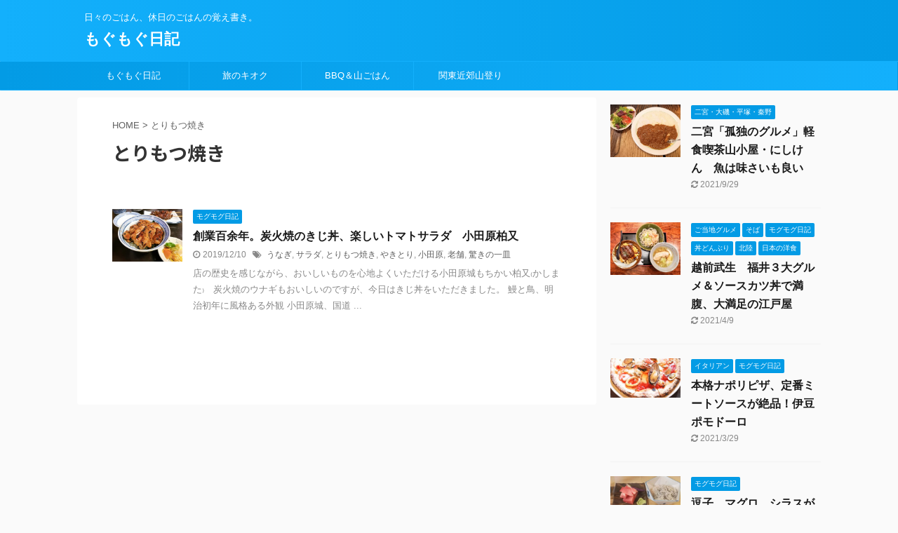

--- FILE ---
content_type: text/html; charset=UTF-8
request_url: https://tani.blue/tag/%E3%81%A8%E3%82%8A%E3%82%82%E3%81%A4%E7%84%BC%E3%81%8D/
body_size: 12710
content:
<!DOCTYPE html>
<!--[if lt IE 7]>
<html class="ie6" lang="ja"> <![endif]-->
<!--[if IE 7]>
<html class="i7" lang="ja"> <![endif]-->
<!--[if IE 8]>
<html class="ie" lang="ja"> <![endif]-->
<!--[if gt IE 8]><!-->
<html lang="ja" class="s-navi-search-overlay ">
	<!--<![endif]-->
	<head prefix="og: http://ogp.me/ns# fb: http://ogp.me/ns/fb# article: http://ogp.me/ns/article#">
		<meta charset="UTF-8" >
		<meta name="viewport" content="width=device-width,initial-scale=1.0,user-scalable=no,viewport-fit=cover">
		<meta name="format-detection" content="telephone=no" >
		<meta name="referrer" content="no-referrer-when-downgrade"/>

					<meta name="robots" content="noindex,follow">
		
		<link rel="alternate" type="application/rss+xml" title="もぐもぐ日記 RSS Feed" href="https://tani.blue/feed/" />
		<link rel="pingback" href="https://tani.blue/xmlrpc.php" >
		<!--[if lt IE 9]>
		<script src="https://tani.blue/wp-content/themes/affinger5/js/html5shiv.js"></script>
		<![endif]-->
				<meta name='robots' content='max-image-preview:large' />
		<style>img:is([sizes="auto" i], [sizes^="auto," i]) { contain-intrinsic-size: 3000px 1500px }</style>
		<title>とりもつ焼き - もぐもぐ日記</title>
<link rel='dns-prefetch' href='//ajax.googleapis.com' />
		<!-- This site uses the Google Analytics by MonsterInsights plugin v9.11.1 - Using Analytics tracking - https://www.monsterinsights.com/ -->
							<script src="//www.googletagmanager.com/gtag/js?id=G-7LPRKYPYDE"  data-cfasync="false" data-wpfc-render="false" type="text/javascript" async></script>
			<script data-cfasync="false" data-wpfc-render="false" type="text/javascript">
				var mi_version = '9.11.1';
				var mi_track_user = true;
				var mi_no_track_reason = '';
								var MonsterInsightsDefaultLocations = {"page_location":"https:\/\/tani.blue\/tag\/%E3%81%A8%E3%82%8A%E3%82%82%E3%81%A4%E7%84%BC%E3%81%8D\/"};
								if ( typeof MonsterInsightsPrivacyGuardFilter === 'function' ) {
					var MonsterInsightsLocations = (typeof MonsterInsightsExcludeQuery === 'object') ? MonsterInsightsPrivacyGuardFilter( MonsterInsightsExcludeQuery ) : MonsterInsightsPrivacyGuardFilter( MonsterInsightsDefaultLocations );
				} else {
					var MonsterInsightsLocations = (typeof MonsterInsightsExcludeQuery === 'object') ? MonsterInsightsExcludeQuery : MonsterInsightsDefaultLocations;
				}

								var disableStrs = [
										'ga-disable-G-7LPRKYPYDE',
									];

				/* Function to detect opted out users */
				function __gtagTrackerIsOptedOut() {
					for (var index = 0; index < disableStrs.length; index++) {
						if (document.cookie.indexOf(disableStrs[index] + '=true') > -1) {
							return true;
						}
					}

					return false;
				}

				/* Disable tracking if the opt-out cookie exists. */
				if (__gtagTrackerIsOptedOut()) {
					for (var index = 0; index < disableStrs.length; index++) {
						window[disableStrs[index]] = true;
					}
				}

				/* Opt-out function */
				function __gtagTrackerOptout() {
					for (var index = 0; index < disableStrs.length; index++) {
						document.cookie = disableStrs[index] + '=true; expires=Thu, 31 Dec 2099 23:59:59 UTC; path=/';
						window[disableStrs[index]] = true;
					}
				}

				if ('undefined' === typeof gaOptout) {
					function gaOptout() {
						__gtagTrackerOptout();
					}
				}
								window.dataLayer = window.dataLayer || [];

				window.MonsterInsightsDualTracker = {
					helpers: {},
					trackers: {},
				};
				if (mi_track_user) {
					function __gtagDataLayer() {
						dataLayer.push(arguments);
					}

					function __gtagTracker(type, name, parameters) {
						if (!parameters) {
							parameters = {};
						}

						if (parameters.send_to) {
							__gtagDataLayer.apply(null, arguments);
							return;
						}

						if (type === 'event') {
														parameters.send_to = monsterinsights_frontend.v4_id;
							var hookName = name;
							if (typeof parameters['event_category'] !== 'undefined') {
								hookName = parameters['event_category'] + ':' + name;
							}

							if (typeof MonsterInsightsDualTracker.trackers[hookName] !== 'undefined') {
								MonsterInsightsDualTracker.trackers[hookName](parameters);
							} else {
								__gtagDataLayer('event', name, parameters);
							}
							
						} else {
							__gtagDataLayer.apply(null, arguments);
						}
					}

					__gtagTracker('js', new Date());
					__gtagTracker('set', {
						'developer_id.dZGIzZG': true,
											});
					if ( MonsterInsightsLocations.page_location ) {
						__gtagTracker('set', MonsterInsightsLocations);
					}
										__gtagTracker('config', 'G-7LPRKYPYDE', {"forceSSL":"true","link_attribution":"true"} );
										window.gtag = __gtagTracker;										(function () {
						/* https://developers.google.com/analytics/devguides/collection/analyticsjs/ */
						/* ga and __gaTracker compatibility shim. */
						var noopfn = function () {
							return null;
						};
						var newtracker = function () {
							return new Tracker();
						};
						var Tracker = function () {
							return null;
						};
						var p = Tracker.prototype;
						p.get = noopfn;
						p.set = noopfn;
						p.send = function () {
							var args = Array.prototype.slice.call(arguments);
							args.unshift('send');
							__gaTracker.apply(null, args);
						};
						var __gaTracker = function () {
							var len = arguments.length;
							if (len === 0) {
								return;
							}
							var f = arguments[len - 1];
							if (typeof f !== 'object' || f === null || typeof f.hitCallback !== 'function') {
								if ('send' === arguments[0]) {
									var hitConverted, hitObject = false, action;
									if ('event' === arguments[1]) {
										if ('undefined' !== typeof arguments[3]) {
											hitObject = {
												'eventAction': arguments[3],
												'eventCategory': arguments[2],
												'eventLabel': arguments[4],
												'value': arguments[5] ? arguments[5] : 1,
											}
										}
									}
									if ('pageview' === arguments[1]) {
										if ('undefined' !== typeof arguments[2]) {
											hitObject = {
												'eventAction': 'page_view',
												'page_path': arguments[2],
											}
										}
									}
									if (typeof arguments[2] === 'object') {
										hitObject = arguments[2];
									}
									if (typeof arguments[5] === 'object') {
										Object.assign(hitObject, arguments[5]);
									}
									if ('undefined' !== typeof arguments[1].hitType) {
										hitObject = arguments[1];
										if ('pageview' === hitObject.hitType) {
											hitObject.eventAction = 'page_view';
										}
									}
									if (hitObject) {
										action = 'timing' === arguments[1].hitType ? 'timing_complete' : hitObject.eventAction;
										hitConverted = mapArgs(hitObject);
										__gtagTracker('event', action, hitConverted);
									}
								}
								return;
							}

							function mapArgs(args) {
								var arg, hit = {};
								var gaMap = {
									'eventCategory': 'event_category',
									'eventAction': 'event_action',
									'eventLabel': 'event_label',
									'eventValue': 'event_value',
									'nonInteraction': 'non_interaction',
									'timingCategory': 'event_category',
									'timingVar': 'name',
									'timingValue': 'value',
									'timingLabel': 'event_label',
									'page': 'page_path',
									'location': 'page_location',
									'title': 'page_title',
									'referrer' : 'page_referrer',
								};
								for (arg in args) {
																		if (!(!args.hasOwnProperty(arg) || !gaMap.hasOwnProperty(arg))) {
										hit[gaMap[arg]] = args[arg];
									} else {
										hit[arg] = args[arg];
									}
								}
								return hit;
							}

							try {
								f.hitCallback();
							} catch (ex) {
							}
						};
						__gaTracker.create = newtracker;
						__gaTracker.getByName = newtracker;
						__gaTracker.getAll = function () {
							return [];
						};
						__gaTracker.remove = noopfn;
						__gaTracker.loaded = true;
						window['__gaTracker'] = __gaTracker;
					})();
									} else {
										console.log("");
					(function () {
						function __gtagTracker() {
							return null;
						}

						window['__gtagTracker'] = __gtagTracker;
						window['gtag'] = __gtagTracker;
					})();
									}
			</script>
							<!-- / Google Analytics by MonsterInsights -->
		<script type="text/javascript">
/* <![CDATA[ */
window._wpemojiSettings = {"baseUrl":"https:\/\/s.w.org\/images\/core\/emoji\/14.0.0\/72x72\/","ext":".png","svgUrl":"https:\/\/s.w.org\/images\/core\/emoji\/14.0.0\/svg\/","svgExt":".svg","source":{"concatemoji":"https:\/\/tani.blue\/wp-includes\/js\/wp-emoji-release.min.js?ver=6.4.2"}};
/*! This file is auto-generated */
!function(i,n){var o,s,e;function c(e){try{var t={supportTests:e,timestamp:(new Date).valueOf()};sessionStorage.setItem(o,JSON.stringify(t))}catch(e){}}function p(e,t,n){e.clearRect(0,0,e.canvas.width,e.canvas.height),e.fillText(t,0,0);var t=new Uint32Array(e.getImageData(0,0,e.canvas.width,e.canvas.height).data),r=(e.clearRect(0,0,e.canvas.width,e.canvas.height),e.fillText(n,0,0),new Uint32Array(e.getImageData(0,0,e.canvas.width,e.canvas.height).data));return t.every(function(e,t){return e===r[t]})}function u(e,t,n){switch(t){case"flag":return n(e,"\ud83c\udff3\ufe0f\u200d\u26a7\ufe0f","\ud83c\udff3\ufe0f\u200b\u26a7\ufe0f")?!1:!n(e,"\ud83c\uddfa\ud83c\uddf3","\ud83c\uddfa\u200b\ud83c\uddf3")&&!n(e,"\ud83c\udff4\udb40\udc67\udb40\udc62\udb40\udc65\udb40\udc6e\udb40\udc67\udb40\udc7f","\ud83c\udff4\u200b\udb40\udc67\u200b\udb40\udc62\u200b\udb40\udc65\u200b\udb40\udc6e\u200b\udb40\udc67\u200b\udb40\udc7f");case"emoji":return!n(e,"\ud83e\udef1\ud83c\udffb\u200d\ud83e\udef2\ud83c\udfff","\ud83e\udef1\ud83c\udffb\u200b\ud83e\udef2\ud83c\udfff")}return!1}function f(e,t,n){var r="undefined"!=typeof WorkerGlobalScope&&self instanceof WorkerGlobalScope?new OffscreenCanvas(300,150):i.createElement("canvas"),a=r.getContext("2d",{willReadFrequently:!0}),o=(a.textBaseline="top",a.font="600 32px Arial",{});return e.forEach(function(e){o[e]=t(a,e,n)}),o}function t(e){var t=i.createElement("script");t.src=e,t.defer=!0,i.head.appendChild(t)}"undefined"!=typeof Promise&&(o="wpEmojiSettingsSupports",s=["flag","emoji"],n.supports={everything:!0,everythingExceptFlag:!0},e=new Promise(function(e){i.addEventListener("DOMContentLoaded",e,{once:!0})}),new Promise(function(t){var n=function(){try{var e=JSON.parse(sessionStorage.getItem(o));if("object"==typeof e&&"number"==typeof e.timestamp&&(new Date).valueOf()<e.timestamp+604800&&"object"==typeof e.supportTests)return e.supportTests}catch(e){}return null}();if(!n){if("undefined"!=typeof Worker&&"undefined"!=typeof OffscreenCanvas&&"undefined"!=typeof URL&&URL.createObjectURL&&"undefined"!=typeof Blob)try{var e="postMessage("+f.toString()+"("+[JSON.stringify(s),u.toString(),p.toString()].join(",")+"));",r=new Blob([e],{type:"text/javascript"}),a=new Worker(URL.createObjectURL(r),{name:"wpTestEmojiSupports"});return void(a.onmessage=function(e){c(n=e.data),a.terminate(),t(n)})}catch(e){}c(n=f(s,u,p))}t(n)}).then(function(e){for(var t in e)n.supports[t]=e[t],n.supports.everything=n.supports.everything&&n.supports[t],"flag"!==t&&(n.supports.everythingExceptFlag=n.supports.everythingExceptFlag&&n.supports[t]);n.supports.everythingExceptFlag=n.supports.everythingExceptFlag&&!n.supports.flag,n.DOMReady=!1,n.readyCallback=function(){n.DOMReady=!0}}).then(function(){return e}).then(function(){var e;n.supports.everything||(n.readyCallback(),(e=n.source||{}).concatemoji?t(e.concatemoji):e.wpemoji&&e.twemoji&&(t(e.twemoji),t(e.wpemoji)))}))}((window,document),window._wpemojiSettings);
/* ]]> */
</script>
<style id='wp-emoji-styles-inline-css' type='text/css'>

	img.wp-smiley, img.emoji {
		display: inline !important;
		border: none !important;
		box-shadow: none !important;
		height: 1em !important;
		width: 1em !important;
		margin: 0 0.07em !important;
		vertical-align: -0.1em !important;
		background: none !important;
		padding: 0 !important;
	}
</style>
<link rel='stylesheet' id='wp-block-library-css' href='https://tani.blue/wp-includes/css/dist/block-library/style.min.css?ver=6.4.2' type='text/css' media='all' />
<style id='rinkerg-gutenberg-rinker-style-inline-css' type='text/css'>
.wp-block-create-block-block{background-color:#21759b;color:#fff;padding:2px}

</style>
<style id='classic-theme-styles-inline-css' type='text/css'>
/*! This file is auto-generated */
.wp-block-button__link{color:#fff;background-color:#32373c;border-radius:9999px;box-shadow:none;text-decoration:none;padding:calc(.667em + 2px) calc(1.333em + 2px);font-size:1.125em}.wp-block-file__button{background:#32373c;color:#fff;text-decoration:none}
</style>
<style id='global-styles-inline-css' type='text/css'>
body{--wp--preset--color--black: #000000;--wp--preset--color--cyan-bluish-gray: #abb8c3;--wp--preset--color--white: #ffffff;--wp--preset--color--pale-pink: #f78da7;--wp--preset--color--vivid-red: #cf2e2e;--wp--preset--color--luminous-vivid-orange: #ff6900;--wp--preset--color--luminous-vivid-amber: #fcb900;--wp--preset--color--light-green-cyan: #7bdcb5;--wp--preset--color--vivid-green-cyan: #00d084;--wp--preset--color--pale-cyan-blue: #8ed1fc;--wp--preset--color--vivid-cyan-blue: #0693e3;--wp--preset--color--vivid-purple: #9b51e0;--wp--preset--color--soft-red: #e6514c;--wp--preset--color--light-grayish-red: #fdebee;--wp--preset--color--vivid-yellow: #ffc107;--wp--preset--color--very-pale-yellow: #fffde7;--wp--preset--color--very-light-gray: #fafafa;--wp--preset--color--very-dark-gray: #313131;--wp--preset--color--original-color-a: #43a047;--wp--preset--color--original-color-b: #795548;--wp--preset--color--original-color-c: #ec407a;--wp--preset--color--original-color-d: #9e9d24;--wp--preset--gradient--vivid-cyan-blue-to-vivid-purple: linear-gradient(135deg,rgba(6,147,227,1) 0%,rgb(155,81,224) 100%);--wp--preset--gradient--light-green-cyan-to-vivid-green-cyan: linear-gradient(135deg,rgb(122,220,180) 0%,rgb(0,208,130) 100%);--wp--preset--gradient--luminous-vivid-amber-to-luminous-vivid-orange: linear-gradient(135deg,rgba(252,185,0,1) 0%,rgba(255,105,0,1) 100%);--wp--preset--gradient--luminous-vivid-orange-to-vivid-red: linear-gradient(135deg,rgba(255,105,0,1) 0%,rgb(207,46,46) 100%);--wp--preset--gradient--very-light-gray-to-cyan-bluish-gray: linear-gradient(135deg,rgb(238,238,238) 0%,rgb(169,184,195) 100%);--wp--preset--gradient--cool-to-warm-spectrum: linear-gradient(135deg,rgb(74,234,220) 0%,rgb(151,120,209) 20%,rgb(207,42,186) 40%,rgb(238,44,130) 60%,rgb(251,105,98) 80%,rgb(254,248,76) 100%);--wp--preset--gradient--blush-light-purple: linear-gradient(135deg,rgb(255,206,236) 0%,rgb(152,150,240) 100%);--wp--preset--gradient--blush-bordeaux: linear-gradient(135deg,rgb(254,205,165) 0%,rgb(254,45,45) 50%,rgb(107,0,62) 100%);--wp--preset--gradient--luminous-dusk: linear-gradient(135deg,rgb(255,203,112) 0%,rgb(199,81,192) 50%,rgb(65,88,208) 100%);--wp--preset--gradient--pale-ocean: linear-gradient(135deg,rgb(255,245,203) 0%,rgb(182,227,212) 50%,rgb(51,167,181) 100%);--wp--preset--gradient--electric-grass: linear-gradient(135deg,rgb(202,248,128) 0%,rgb(113,206,126) 100%);--wp--preset--gradient--midnight: linear-gradient(135deg,rgb(2,3,129) 0%,rgb(40,116,252) 100%);--wp--preset--font-size--small: 13px;--wp--preset--font-size--medium: 20px;--wp--preset--font-size--large: 36px;--wp--preset--font-size--x-large: 42px;--wp--preset--spacing--20: 0.44rem;--wp--preset--spacing--30: 0.67rem;--wp--preset--spacing--40: 1rem;--wp--preset--spacing--50: 1.5rem;--wp--preset--spacing--60: 2.25rem;--wp--preset--spacing--70: 3.38rem;--wp--preset--spacing--80: 5.06rem;--wp--preset--shadow--natural: 6px 6px 9px rgba(0, 0, 0, 0.2);--wp--preset--shadow--deep: 12px 12px 50px rgba(0, 0, 0, 0.4);--wp--preset--shadow--sharp: 6px 6px 0px rgba(0, 0, 0, 0.2);--wp--preset--shadow--outlined: 6px 6px 0px -3px rgba(255, 255, 255, 1), 6px 6px rgba(0, 0, 0, 1);--wp--preset--shadow--crisp: 6px 6px 0px rgba(0, 0, 0, 1);}:where(.is-layout-flex){gap: 0.5em;}:where(.is-layout-grid){gap: 0.5em;}body .is-layout-flow > .alignleft{float: left;margin-inline-start: 0;margin-inline-end: 2em;}body .is-layout-flow > .alignright{float: right;margin-inline-start: 2em;margin-inline-end: 0;}body .is-layout-flow > .aligncenter{margin-left: auto !important;margin-right: auto !important;}body .is-layout-constrained > .alignleft{float: left;margin-inline-start: 0;margin-inline-end: 2em;}body .is-layout-constrained > .alignright{float: right;margin-inline-start: 2em;margin-inline-end: 0;}body .is-layout-constrained > .aligncenter{margin-left: auto !important;margin-right: auto !important;}body .is-layout-constrained > :where(:not(.alignleft):not(.alignright):not(.alignfull)){max-width: var(--wp--style--global--content-size);margin-left: auto !important;margin-right: auto !important;}body .is-layout-constrained > .alignwide{max-width: var(--wp--style--global--wide-size);}body .is-layout-flex{display: flex;}body .is-layout-flex{flex-wrap: wrap;align-items: center;}body .is-layout-flex > *{margin: 0;}body .is-layout-grid{display: grid;}body .is-layout-grid > *{margin: 0;}:where(.wp-block-columns.is-layout-flex){gap: 2em;}:where(.wp-block-columns.is-layout-grid){gap: 2em;}:where(.wp-block-post-template.is-layout-flex){gap: 1.25em;}:where(.wp-block-post-template.is-layout-grid){gap: 1.25em;}.has-black-color{color: var(--wp--preset--color--black) !important;}.has-cyan-bluish-gray-color{color: var(--wp--preset--color--cyan-bluish-gray) !important;}.has-white-color{color: var(--wp--preset--color--white) !important;}.has-pale-pink-color{color: var(--wp--preset--color--pale-pink) !important;}.has-vivid-red-color{color: var(--wp--preset--color--vivid-red) !important;}.has-luminous-vivid-orange-color{color: var(--wp--preset--color--luminous-vivid-orange) !important;}.has-luminous-vivid-amber-color{color: var(--wp--preset--color--luminous-vivid-amber) !important;}.has-light-green-cyan-color{color: var(--wp--preset--color--light-green-cyan) !important;}.has-vivid-green-cyan-color{color: var(--wp--preset--color--vivid-green-cyan) !important;}.has-pale-cyan-blue-color{color: var(--wp--preset--color--pale-cyan-blue) !important;}.has-vivid-cyan-blue-color{color: var(--wp--preset--color--vivid-cyan-blue) !important;}.has-vivid-purple-color{color: var(--wp--preset--color--vivid-purple) !important;}.has-black-background-color{background-color: var(--wp--preset--color--black) !important;}.has-cyan-bluish-gray-background-color{background-color: var(--wp--preset--color--cyan-bluish-gray) !important;}.has-white-background-color{background-color: var(--wp--preset--color--white) !important;}.has-pale-pink-background-color{background-color: var(--wp--preset--color--pale-pink) !important;}.has-vivid-red-background-color{background-color: var(--wp--preset--color--vivid-red) !important;}.has-luminous-vivid-orange-background-color{background-color: var(--wp--preset--color--luminous-vivid-orange) !important;}.has-luminous-vivid-amber-background-color{background-color: var(--wp--preset--color--luminous-vivid-amber) !important;}.has-light-green-cyan-background-color{background-color: var(--wp--preset--color--light-green-cyan) !important;}.has-vivid-green-cyan-background-color{background-color: var(--wp--preset--color--vivid-green-cyan) !important;}.has-pale-cyan-blue-background-color{background-color: var(--wp--preset--color--pale-cyan-blue) !important;}.has-vivid-cyan-blue-background-color{background-color: var(--wp--preset--color--vivid-cyan-blue) !important;}.has-vivid-purple-background-color{background-color: var(--wp--preset--color--vivid-purple) !important;}.has-black-border-color{border-color: var(--wp--preset--color--black) !important;}.has-cyan-bluish-gray-border-color{border-color: var(--wp--preset--color--cyan-bluish-gray) !important;}.has-white-border-color{border-color: var(--wp--preset--color--white) !important;}.has-pale-pink-border-color{border-color: var(--wp--preset--color--pale-pink) !important;}.has-vivid-red-border-color{border-color: var(--wp--preset--color--vivid-red) !important;}.has-luminous-vivid-orange-border-color{border-color: var(--wp--preset--color--luminous-vivid-orange) !important;}.has-luminous-vivid-amber-border-color{border-color: var(--wp--preset--color--luminous-vivid-amber) !important;}.has-light-green-cyan-border-color{border-color: var(--wp--preset--color--light-green-cyan) !important;}.has-vivid-green-cyan-border-color{border-color: var(--wp--preset--color--vivid-green-cyan) !important;}.has-pale-cyan-blue-border-color{border-color: var(--wp--preset--color--pale-cyan-blue) !important;}.has-vivid-cyan-blue-border-color{border-color: var(--wp--preset--color--vivid-cyan-blue) !important;}.has-vivid-purple-border-color{border-color: var(--wp--preset--color--vivid-purple) !important;}.has-vivid-cyan-blue-to-vivid-purple-gradient-background{background: var(--wp--preset--gradient--vivid-cyan-blue-to-vivid-purple) !important;}.has-light-green-cyan-to-vivid-green-cyan-gradient-background{background: var(--wp--preset--gradient--light-green-cyan-to-vivid-green-cyan) !important;}.has-luminous-vivid-amber-to-luminous-vivid-orange-gradient-background{background: var(--wp--preset--gradient--luminous-vivid-amber-to-luminous-vivid-orange) !important;}.has-luminous-vivid-orange-to-vivid-red-gradient-background{background: var(--wp--preset--gradient--luminous-vivid-orange-to-vivid-red) !important;}.has-very-light-gray-to-cyan-bluish-gray-gradient-background{background: var(--wp--preset--gradient--very-light-gray-to-cyan-bluish-gray) !important;}.has-cool-to-warm-spectrum-gradient-background{background: var(--wp--preset--gradient--cool-to-warm-spectrum) !important;}.has-blush-light-purple-gradient-background{background: var(--wp--preset--gradient--blush-light-purple) !important;}.has-blush-bordeaux-gradient-background{background: var(--wp--preset--gradient--blush-bordeaux) !important;}.has-luminous-dusk-gradient-background{background: var(--wp--preset--gradient--luminous-dusk) !important;}.has-pale-ocean-gradient-background{background: var(--wp--preset--gradient--pale-ocean) !important;}.has-electric-grass-gradient-background{background: var(--wp--preset--gradient--electric-grass) !important;}.has-midnight-gradient-background{background: var(--wp--preset--gradient--midnight) !important;}.has-small-font-size{font-size: var(--wp--preset--font-size--small) !important;}.has-medium-font-size{font-size: var(--wp--preset--font-size--medium) !important;}.has-large-font-size{font-size: var(--wp--preset--font-size--large) !important;}.has-x-large-font-size{font-size: var(--wp--preset--font-size--x-large) !important;}
.wp-block-navigation a:where(:not(.wp-element-button)){color: inherit;}
:where(.wp-block-post-template.is-layout-flex){gap: 1.25em;}:where(.wp-block-post-template.is-layout-grid){gap: 1.25em;}
:where(.wp-block-columns.is-layout-flex){gap: 2em;}:where(.wp-block-columns.is-layout-grid){gap: 2em;}
.wp-block-pullquote{font-size: 1.5em;line-height: 1.6;}
</style>
<link rel='stylesheet' id='contact-form-7-css' href='https://tani.blue/wp-content/plugins/contact-form-7/includes/css/styles.css?ver=5.9.8' type='text/css' media='all' />
<link rel='stylesheet' id='toc-screen-css' href='https://tani.blue/wp-content/plugins/table-of-contents-plus/screen.min.css?ver=2411.1' type='text/css' media='all' />
<link rel='stylesheet' id='yyi_rinker_stylesheet-css' href='https://tani.blue/wp-content/plugins/yyi-rinker/css/style.css?v=1.11.1&#038;ver=6.4.2' type='text/css' media='all' />
<link rel='stylesheet' id='normalize-css' href='https://tani.blue/wp-content/themes/affinger5/css/normalize.css?ver=1.5.9' type='text/css' media='all' />
<link rel='stylesheet' id='font-awesome-css' href='https://tani.blue/wp-content/themes/affinger5/css/fontawesome/css/font-awesome.min.css?ver=4.7.0' type='text/css' media='all' />
<link rel='stylesheet' id='font-awesome-animation-css' href='https://tani.blue/wp-content/themes/affinger5/css/fontawesome/css/font-awesome-animation.min.css?ver=6.4.2' type='text/css' media='all' />
<link rel='stylesheet' id='st_svg-css' href='https://tani.blue/wp-content/themes/affinger5/st_svg/style.css?ver=6.4.2' type='text/css' media='all' />
<link rel='stylesheet' id='slick-css' href='https://tani.blue/wp-content/themes/affinger5/vendor/slick/slick.css?ver=1.8.0' type='text/css' media='all' />
<link rel='stylesheet' id='slick-theme-css' href='https://tani.blue/wp-content/themes/affinger5/vendor/slick/slick-theme.css?ver=1.8.0' type='text/css' media='all' />
<link rel='stylesheet' id='fonts-googleapis-notosansjp-css' href='//fonts.googleapis.com/css?family=Noto+Sans+JP%3A400%2C700&#038;display=swap&#038;subset=japanese&#038;ver=6.4.2' type='text/css' media='all' />
<link rel='stylesheet' id='style-css' href='https://tani.blue/wp-content/themes/affinger5/style.css?ver=6.4.2' type='text/css' media='all' />
<link rel='stylesheet' id='child-style-css' href='https://tani.blue/wp-content/themes/affinger5-child/style.css?ver=6.4.2' type='text/css' media='all' />
<link rel='stylesheet' id='single-css' href='https://tani.blue/wp-content/themes/affinger5/st-rankcss.php' type='text/css' media='all' />
<link rel='stylesheet' id='st-themecss-css' href='https://tani.blue/wp-content/themes/affinger5/st-themecss-loader.php?ver=6.4.2' type='text/css' media='all' />
<script type="text/javascript" src="https://tani.blue/wp-content/plugins/google-analytics-for-wordpress/assets/js/frontend-gtag.min.js?ver=9.11.1" id="monsterinsights-frontend-script-js" async="async" data-wp-strategy="async"></script>
<script data-cfasync="false" data-wpfc-render="false" type="text/javascript" id='monsterinsights-frontend-script-js-extra'>/* <![CDATA[ */
var monsterinsights_frontend = {"js_events_tracking":"true","download_extensions":"doc,pdf,ppt,zip,xls,docx,pptx,xlsx","inbound_paths":"[{\"path\":\"\\\/go\\\/\",\"label\":\"affiliate\"},{\"path\":\"\\\/recommend\\\/\",\"label\":\"affiliate\"}]","home_url":"https:\/\/tani.blue","hash_tracking":"false","v4_id":"G-7LPRKYPYDE"};/* ]]> */
</script>
<script type="text/javascript" src="//ajax.googleapis.com/ajax/libs/jquery/1.11.3/jquery.min.js?ver=1.11.3" id="jquery-js"></script>
<script type="text/javascript" src="https://tani.blue/wp-content/plugins/yyi-rinker/js/event-tracking.js?v=1.11.1" id="yyi_rinker_event_tracking_script-js"></script>
<link rel="https://api.w.org/" href="https://tani.blue/wp-json/" /><link rel="alternate" type="application/json" href="https://tani.blue/wp-json/wp/v2/tags/665" /><style>
.yyi-rinker-images {
    display: flex;
    justify-content: center;
    align-items: center;
    position: relative;

}
div.yyi-rinker-image img.yyi-rinker-main-img.hidden {
    display: none;
}

.yyi-rinker-images-arrow {
    cursor: pointer;
    position: absolute;
    top: 50%;
    display: block;
    margin-top: -11px;
    opacity: 0.6;
    width: 22px;
}

.yyi-rinker-images-arrow-left{
    left: -10px;
}
.yyi-rinker-images-arrow-right{
    right: -10px;
}

.yyi-rinker-images-arrow-left.hidden {
    display: none;
}

.yyi-rinker-images-arrow-right.hidden {
    display: none;
}
div.yyi-rinker-contents.yyi-rinker-design-tate  div.yyi-rinker-box{
    flex-direction: column;
}

div.yyi-rinker-contents.yyi-rinker-design-slim div.yyi-rinker-box .yyi-rinker-links {
    flex-direction: column;
}

div.yyi-rinker-contents.yyi-rinker-design-slim div.yyi-rinker-info {
    width: 100%;
}

div.yyi-rinker-contents.yyi-rinker-design-slim .yyi-rinker-title {
    text-align: center;
}

div.yyi-rinker-contents.yyi-rinker-design-slim .yyi-rinker-links {
    text-align: center;
}
div.yyi-rinker-contents.yyi-rinker-design-slim .yyi-rinker-image {
    margin: auto;
}

div.yyi-rinker-contents.yyi-rinker-design-slim div.yyi-rinker-info ul.yyi-rinker-links li {
	align-self: stretch;
}
div.yyi-rinker-contents.yyi-rinker-design-slim div.yyi-rinker-box div.yyi-rinker-info {
	padding: 0;
}
div.yyi-rinker-contents.yyi-rinker-design-slim div.yyi-rinker-box {
	flex-direction: column;
	padding: 14px 5px 0;
}

.yyi-rinker-design-slim div.yyi-rinker-box div.yyi-rinker-info {
	text-align: center;
}

.yyi-rinker-design-slim div.price-box span.price {
	display: block;
}

div.yyi-rinker-contents.yyi-rinker-design-slim div.yyi-rinker-info div.yyi-rinker-title a{
	font-size:16px;
}

div.yyi-rinker-contents.yyi-rinker-design-slim ul.yyi-rinker-links li.amazonkindlelink:before,  div.yyi-rinker-contents.yyi-rinker-design-slim ul.yyi-rinker-links li.amazonlink:before,  div.yyi-rinker-contents.yyi-rinker-design-slim ul.yyi-rinker-links li.rakutenlink:before, div.yyi-rinker-contents.yyi-rinker-design-slim ul.yyi-rinker-links li.yahoolink:before, div.yyi-rinker-contents.yyi-rinker-design-slim ul.yyi-rinker-links li.mercarilink:before {
	font-size:12px;
}

div.yyi-rinker-contents.yyi-rinker-design-slim ul.yyi-rinker-links li a {
	font-size: 13px;
}
.entry-content ul.yyi-rinker-links li {
	padding: 0;
}

div.yyi-rinker-contents .yyi-rinker-attention.attention_desing_right_ribbon {
    width: 89px;
    height: 91px;
    position: absolute;
    top: -1px;
    right: -1px;
    left: auto;
    overflow: hidden;
}

div.yyi-rinker-contents .yyi-rinker-attention.attention_desing_right_ribbon span {
    display: inline-block;
    width: 146px;
    position: absolute;
    padding: 4px 0;
    left: -13px;
    top: 12px;
    text-align: center;
    font-size: 12px;
    line-height: 24px;
    -webkit-transform: rotate(45deg);
    transform: rotate(45deg);
    box-shadow: 0 1px 3px rgba(0, 0, 0, 0.2);
}

div.yyi-rinker-contents .yyi-rinker-attention.attention_desing_right_ribbon {
    background: none;
}
.yyi-rinker-attention.attention_desing_right_ribbon .yyi-rinker-attention-after,
.yyi-rinker-attention.attention_desing_right_ribbon .yyi-rinker-attention-before{
display:none;
}
div.yyi-rinker-use-right_ribbon div.yyi-rinker-title {
    margin-right: 2rem;
}

				</style><link rel="icon" href="https://tani.blue/wp-content/uploads/2018/05/cropped-308E4FD4-104F-4A66-B832-BE462C98CEFE-32x32.jpeg" sizes="32x32" />
<link rel="icon" href="https://tani.blue/wp-content/uploads/2018/05/cropped-308E4FD4-104F-4A66-B832-BE462C98CEFE-192x192.jpeg" sizes="192x192" />
<link rel="apple-touch-icon" href="https://tani.blue/wp-content/uploads/2018/05/cropped-308E4FD4-104F-4A66-B832-BE462C98CEFE-180x180.jpeg" />
<meta name="msapplication-TileImage" content="https://tani.blue/wp-content/uploads/2018/05/cropped-308E4FD4-104F-4A66-B832-BE462C98CEFE-270x270.jpeg" />
<link rel="alternate" type="application/rss+xml" title="RSS" href="https://tani.blue/rsslatest.xml" /><!-- ## NXS/OG ## --><!-- ## NXSOGTAGS ## --><!-- ## NXS/OG ## -->
						


<script>
	jQuery(function(){
		jQuery('.st-btn-open').click(function(){
			jQuery(this).next('.st-slidebox').stop(true, true).slideToggle();
			jQuery(this).addClass('st-btn-open-click');
		});
	});
</script>

	<script>
		jQuery(function(){
		jQuery('.post h2 , .h2modoki').wrapInner('<span class="st-dash-design"></span>');
		}) 
	</script>

<script>
	jQuery(function(){
		jQuery("#toc_container:not(:has(ul ul))").addClass("only-toc");
		jQuery(".st-ac-box ul:has(.cat-item)").each(function(){
			jQuery(this).addClass("st-ac-cat");
		});
	});
</script>

<script>
	jQuery(function(){
						jQuery('.st-star').parent('.rankh4').css('padding-bottom','5px'); // スターがある場合のランキング見出し調整
	});
</script>


			</head>
	<body class="archive tag tag-665 not-front-page" >
				<div id="st-ami">
				<div id="wrapper" class="">
				<div id="wrapper-in">
					<header id="">
						<div id="headbox-bg">
							<div id="headbox">

								<nav id="s-navi" class="pcnone" data-st-nav data-st-nav-type="normal">
		<dl class="acordion is-active" data-st-nav-primary>
			<dt class="trigger">
				<p class="acordion_button"><span class="op op-menu"><i class="fa st-svg-menu"></i></span></p>

				
				
							<!-- 追加メニュー -->
							
							<!-- 追加メニュー2 -->
							
							</dt>

			<dd class="acordion_tree">
				<div class="acordion_tree_content">

					

												<div class="menu"><ul>
<li class="page_item page-item-80"><a href="https://tani.blue/rakuen/"><span class="menu-item-label">～楽苑～rakuen～　自然農法ファーム</span></a></li>
<li class="page_item page-item-936"><a href="https://tani.blue/%e3%81%8a%e5%b1%b1%e3%82%ae%e3%83%a3%e3%83%a9%e3%83%aa%e3%83%bc/"><span class="menu-item-label">お山ギャラリー</span></a></li>
</ul></div>
						<div class="clear"></div>

					
				</div>
			</dd>

					</dl>

					</nav>

								<div id="header-l">
									
									<div id="st-text-logo">
										
            
			
				<!-- キャプション -->
				                
					              		 	 <p class="descr sitenametop">
               		     	日々のごはん、休日のごはんの覚え書き。               			 </p>
					                    
				                
				<!-- ロゴ又はブログ名 -->
				              		  <p class="sitename"><a href="https://tani.blue/">
                  		                      		    もぐもぐ日記                   		               		  </a></p>
            					<!-- ロゴ又はブログ名ここまで -->

			    
		
    									</div>
								</div><!-- /#header-l -->

								<div id="header-r" class="smanone">
									
								</div><!-- /#header-r -->
							</div><!-- /#headbox-bg -->
						</div><!-- /#headbox clearfix -->

						
						
						
						
											
<div id="gazou-wide">
			<div id="st-menubox">
			<div id="st-menuwide">
				<nav class="smanone clearfix"><ul id="menu-%e3%83%88%e3%83%83%e3%83%97%e3%83%a1%e3%83%8b%e3%83%a5%e3%83%bc" class="menu"><li id="menu-item-2820" class="menu-item menu-item-type-taxonomy menu-item-object-category menu-item-2820"><a href="https://tani.blue/category/%e3%83%a2%e3%82%b0%e3%83%a2%e3%82%b0%e6%97%a5%e8%a8%98/">もぐもぐ日記</a></li>
<li id="menu-item-2821" class="menu-item menu-item-type-taxonomy menu-item-object-category menu-item-2821"><a href="https://tani.blue/category/%e6%97%85%e3%81%ae%e3%82%ad%e3%82%aa%e3%82%af/">旅のキオク</a></li>
<li id="menu-item-2822" class="menu-item menu-item-type-custom menu-item-object-custom menu-item-2822"><a href="https://tani.blue/gohan/">BBQ＆山ごはん</a></li>
<li id="menu-item-2823" class="menu-item menu-item-type-custom menu-item-object-custom menu-item-2823"><a href="https://yamanobori.site/">関東近郊山登り</a></li>
</ul></nav>			</div>
		</div>
				</div>
					
					
					</header>

					

					<div id="content-w">

					
					
					


<div id="content" class="clearfix">
	<div id="contentInner">
		<main >
			<article>
				<!--ぱんくず -->
									<div id="breadcrumb">
					<ol>
						<li><a href="https://tani.blue"><span>HOME</span></a> > </li>
						<li>とりもつ焼き</li>
					</ol>
					</div>
								<!--/ ぱんくず -->
				<!--ループ開始-->
				<div class="post">
					<h1 class="entry-title">
													とりもつ焼き											</h1>
				</div><!-- /post -->
					<div class="kanren ">
						<dl class="clearfix">
			<dt><a href="https://tani.blue/odawara-kasimata/">
											<img width="150" height="113" src="https://tani.blue/wp-content/uploads/2019/12/img_6006-1.jpg" class="attachment-st_thumb150 size-st_thumb150 wp-post-image" alt="柏又　きじ丼" decoding="async" srcset="https://tani.blue/wp-content/uploads/2019/12/img_6006-1.jpg 1100w, https://tani.blue/wp-content/uploads/2019/12/img_6006-1-300x225.jpg 300w, https://tani.blue/wp-content/uploads/2019/12/img_6006-1-768x576.jpg 768w, https://tani.blue/wp-content/uploads/2019/12/img_6006-1-1024x768.jpg 1024w" sizes="(max-width: 150px) 100vw, 150px" />									</a></dt>
			<dd>
				
	
	<p class="st-catgroup itiran-category">
		<a href="https://tani.blue/category/%e3%83%a2%e3%82%b0%e3%83%a2%e3%82%b0%e6%97%a5%e8%a8%98/" title="View all posts in モグモグ日記" rel="category tag"><span class="catname st-catid6">モグモグ日記</span></a>	</p>
				<h3><a href="https://tani.blue/odawara-kasimata/">
						創業百余年。炭火焼のきじ丼、楽しいトマトサラダ　小田原柏又					</a></h3>

					<div class="blog_info">
		<p>
							<i class="fa fa-clock-o"></i>2019/12/10										&nbsp;<span class="pcone">
						<i class="fa fa-tags"></i>&nbsp;<a href="https://tani.blue/tag/%e3%81%86%e3%81%aa%e3%81%8e/" rel="tag">うなぎ</a>, <a href="https://tani.blue/tag/%e3%82%b5%e3%83%a9%e3%83%80/" rel="tag">サラダ</a>, <a href="https://tani.blue/tag/%e3%81%a8%e3%82%8a%e3%82%82%e3%81%a4%e7%84%bc%e3%81%8d/" rel="tag">とりもつ焼き</a>, <a href="https://tani.blue/tag/%e3%82%84%e3%81%8d%e3%81%a8%e3%82%8a/" rel="tag">やきとり</a>, <a href="https://tani.blue/tag/%e5%b0%8f%e7%94%b0%e5%8e%9f/" rel="tag">小田原</a>, <a href="https://tani.blue/tag/%e8%80%81%e8%88%97/" rel="tag">老舗</a>, <a href="https://tani.blue/tag/%e9%a9%9a%e3%81%8d%e3%81%ae%e4%b8%80%e7%9a%bf/" rel="tag">驚きの一皿</a>				</span></p>
				</div>

					<div class="st-excerpt smanone">
		<p>店の歴史を感じながら、おいしいものを心地よくいただける小田原城もちかい柏又₍かしまた₎　炭火焼のウナギもおいしいのですが、今日はきじ丼をいただきました。 鰻と鳥、明治初年に風格ある外観 小田原城、国道 ... </p>
	</div>
							</dd>
		</dl>
	</div>
						<div class="st-pagelink">
		<div class="st-pagelink-in">
				</div>
	</div>
			</article>
		</main>
	</div>
	<!-- /#contentInner -->
	<div id="side">
	<aside>

		
					<div class="kanren ">
										<dl class="clearfix">
				<dt><a href="https://tani.blue/ninomiya-yamagoya/">
													<img width="150" height="113" src="https://tani.blue/wp-content/uploads/2021/07/image.jpeg" class="attachment-st_thumb150 size-st_thumb150 wp-post-image" alt="" decoding="async" />											</a></dt>
				<dd>
					
	
	<p class="st-catgroup itiran-category">
		<a href="https://tani.blue/category/ninomiya/" title="View all posts in 二宮・大磯・平塚・秦野" rel="category tag"><span class="catname st-catid834">二宮・大磯・平塚・秦野</span></a>	</p>
					<h5 class="kanren-t"><a href="https://tani.blue/ninomiya-yamagoya/">二宮「孤独のグルメ」軽食喫茶山小屋・にしけん　魚は味さいも良い</a></h5>
						<div class="blog_info">
		<p>
							<i class="fa fa-refresh"></i>2021/9/29					</p>
	</div>
														</dd>
			</dl>
								<dl class="clearfix">
				<dt><a href="https://tani.blue/edoya/">
													<img width="150" height="112" src="https://tani.blue/wp-content/uploads/2021/02/wp-1612783296621-1.jpg" class="attachment-st_thumb150 size-st_thumb150 wp-post-image" alt="江戸屋ヒミツのごちそうセット" decoding="async" srcset="https://tani.blue/wp-content/uploads/2021/02/wp-1612783296621-1.jpg 1400w, https://tani.blue/wp-content/uploads/2021/02/wp-1612783296621-1-300x225.jpg 300w, https://tani.blue/wp-content/uploads/2021/02/wp-1612783296621-1-1024x767.jpg 1024w, https://tani.blue/wp-content/uploads/2021/02/wp-1612783296621-1-768x575.jpg 768w" sizes="(max-width: 150px) 100vw, 150px" />											</a></dt>
				<dd>
					
	
	<p class="st-catgroup itiran-category">
		<a href="https://tani.blue/category/%e3%81%94%e5%bd%93%e5%9c%b0%e3%82%b0%e3%83%ab%e3%83%a1/" title="View all posts in ご当地グルメ" rel="category tag"><span class="catname st-catid823">ご当地グルメ</span></a> <a href="https://tani.blue/category/%e3%81%9d%e3%81%b0/" title="View all posts in そば" rel="category tag"><span class="catname st-catid821">そば</span></a> <a href="https://tani.blue/category/%e3%83%a2%e3%82%b0%e3%83%a2%e3%82%b0%e6%97%a5%e8%a8%98/" title="View all posts in モグモグ日記" rel="category tag"><span class="catname st-catid6">モグモグ日記</span></a> <a href="https://tani.blue/category/%e4%b8%bc%e3%81%a9%e3%82%93%e3%81%b6%e3%82%8a/" title="View all posts in 丼どんぶり" rel="category tag"><span class="catname st-catid822">丼どんぶり</span></a> <a href="https://tani.blue/category/%e5%8c%97%e9%99%b8/" title="View all posts in 北陸" rel="category tag"><span class="catname st-catid820">北陸</span></a> <a href="https://tani.blue/category/%e6%97%a5%e6%9c%ac%e3%81%ae%e6%b4%8b%e9%a3%9f/" title="View all posts in 日本の洋食" rel="category tag"><span class="catname st-catid824">日本の洋食</span></a>	</p>
					<h5 class="kanren-t"><a href="https://tani.blue/edoya/">越前武生　福井３大グルメ＆ソースカツ丼で満腹、大満足の江戸屋</a></h5>
						<div class="blog_info">
		<p>
							<i class="fa fa-refresh"></i>2021/4/9					</p>
	</div>
														</dd>
			</dl>
								<dl class="clearfix">
				<dt><a href="https://tani.blue/%e6%9c%ac%e6%a0%bc%e3%83%8a%e3%83%9d%e3%83%aa%e3%83%94%e3%82%b6%e3%80%81%e5%ae%9a%e7%95%aa%e3%83%9f%e3%83%bc%e3%83%88%e3%82%bd%e3%83%bc%e3%82%b9%e3%81%8c%e7%b5%b6%e5%93%81%ef%bc%81%e4%bc%8a%e8%b1%86/">
													<img width="150" height="84" src="https://tani.blue/wp-content/uploads/2021/03/16159524996263.jpg" class="attachment-st_thumb150 size-st_thumb150 wp-post-image" alt="" decoding="async" srcset="https://tani.blue/wp-content/uploads/2021/03/16159524996263.jpg 1400w, https://tani.blue/wp-content/uploads/2021/03/16159524996263-300x169.jpg 300w, https://tani.blue/wp-content/uploads/2021/03/16159524996263-1024x576.jpg 1024w, https://tani.blue/wp-content/uploads/2021/03/16159524996263-768x432.jpg 768w, https://tani.blue/wp-content/uploads/2021/03/16159524996263-320x180.jpg 320w" sizes="(max-width: 150px) 100vw, 150px" />											</a></dt>
				<dd>
					
	
	<p class="st-catgroup itiran-category">
		<a href="https://tani.blue/category/%e3%82%a4%e3%82%bf%e3%83%aa%e3%82%a2%e3%83%b3/" title="View all posts in イタリアン" rel="category tag"><span class="catname st-catid810">イタリアン</span></a> <a href="https://tani.blue/category/%e3%83%a2%e3%82%b0%e3%83%a2%e3%82%b0%e6%97%a5%e8%a8%98/" title="View all posts in モグモグ日記" rel="category tag"><span class="catname st-catid6">モグモグ日記</span></a>	</p>
					<h5 class="kanren-t"><a href="https://tani.blue/%e6%9c%ac%e6%a0%bc%e3%83%8a%e3%83%9d%e3%83%aa%e3%83%94%e3%82%b6%e3%80%81%e5%ae%9a%e7%95%aa%e3%83%9f%e3%83%bc%e3%83%88%e3%82%bd%e3%83%bc%e3%82%b9%e3%81%8c%e7%b5%b6%e5%93%81%ef%bc%81%e4%bc%8a%e8%b1%86/">本格ナポリピザ、定番ミートソースが絶品！伊豆ポモドーロ</a></h5>
						<div class="blog_info">
		<p>
							<i class="fa fa-refresh"></i>2021/3/29					</p>
	</div>
														</dd>
			</dl>
								<dl class="clearfix">
				<dt><a href="https://tani.blue/zushi-tukushi/">
													<img width="150" height="112" src="https://tani.blue/wp-content/uploads/2020/12/IMG_20201226_154234.jpg" class="attachment-st_thumb150 size-st_thumb150 wp-post-image" alt="" decoding="async" srcset="https://tani.blue/wp-content/uploads/2020/12/IMG_20201226_154234.jpg 836w, https://tani.blue/wp-content/uploads/2020/12/IMG_20201226_154234-300x225.jpg 300w, https://tani.blue/wp-content/uploads/2020/12/IMG_20201226_154234-768x575.jpg 768w" sizes="(max-width: 150px) 100vw, 150px" />											</a></dt>
				<dd>
					
	
	<p class="st-catgroup itiran-category">
		<a href="https://tani.blue/category/%e3%83%a2%e3%82%b0%e3%83%a2%e3%82%b0%e6%97%a5%e8%a8%98/" title="View all posts in モグモグ日記" rel="category tag"><span class="catname st-catid6">モグモグ日記</span></a>	</p>
					<h5 class="kanren-t"><a href="https://tani.blue/zushi-tukushi/">逗子　マグロ、シラスがウマい！お食事処つく志</a></h5>
						<div class="blog_info">
		<p>
							<i class="fa fa-refresh"></i>2020/12/30					</p>
	</div>
														</dd>
			</dl>
								<dl class="clearfix">
				<dt><a href="https://tani.blue/siumai/">
													<img width="150" height="150" src="https://tani.blue/wp-content/uploads/2020/12/IMG_20201214_122021.jpg" class="attachment-st_thumb150 size-st_thumb150 wp-post-image" alt="シウマイ盛合せ" decoding="async" srcset="https://tani.blue/wp-content/uploads/2020/12/IMG_20201214_122021.jpg 640w, https://tani.blue/wp-content/uploads/2020/12/IMG_20201214_122021-300x300.jpg 300w, https://tani.blue/wp-content/uploads/2020/12/IMG_20201214_122021-150x150.jpg 150w, https://tani.blue/wp-content/uploads/2020/12/IMG_20201214_122021-50x50.jpg 50w" sizes="(max-width: 150px) 100vw, 150px" />											</a></dt>
				<dd>
					
	
	<p class="st-catgroup itiran-category">
		<a href="https://tani.blue/category/%e3%83%a2%e3%82%b0%e3%83%a2%e3%82%b0%e6%97%a5%e8%a8%98/" title="View all posts in モグモグ日記" rel="category tag"><span class="catname st-catid6">モグモグ日記</span></a>	</p>
					<h5 class="kanren-t"><a href="https://tani.blue/siumai/">駅弁シウマイ弁当の崎陽軒中華食堂。一般食堂とはレベルが違う！</a></h5>
						<div class="blog_info">
		<p>
							<i class="fa fa-refresh"></i>2021/1/3					</p>
	</div>
														</dd>
			</dl>
					</div>
		
		
		<div id="scrollad">
						<!--ここにgoogleアドセンスコードを貼ると規約違反になるので注意して下さい-->
	<div id="search-9" class="ad widget_search"><h4 class="menu_underh2" style="text-align:left;"><span>ブログ内検索</span></h4><div id="search" class="search-custom-d">
	<form method="get" id="searchform" action="https://tani.blue/">
		<label class="hidden" for="s">
					</label>
		<input type="text" placeholder="" value="" name="s" id="s" />
		<input type="submit" value="&#xf002;" class="fa" id="searchsubmit" />
	</form>
</div>
<!-- /stinger --> 
</div>			
		</div>
	</aside>
</div>
<!-- /#side -->
</div>
<!--/#content -->
</div><!-- /contentw -->
<footer>
	<div id="footer">
		<div id="footer-in">
			
							<div id="st-footer-logo-wrapper">
					<!-- フッターのメインコンテンツ -->


	<div id="st-text-logo">

		<h3 class="footerlogo">
		<!-- ロゴ又はブログ名 -->
					<a href="https://tani.blue/">
														もぐもぐ日記												</a>
				</h3>
					<p class="footer-description">
				<a href="https://tani.blue/">日々のごはん、休日のごはんの覚え書き。</a>
			</p>
			</div>
		

	<div class="st-footer-tel">
		
	</div>
	
				</div>
					</div>
	</div>
</footer>
</div>
<!-- /#wrapperin -->
</div>
<!-- /#wrapper -->
</div><!-- /#st-ami -->
<p class="copyr" data-copyr><small>&copy; 2026 もぐもぐ日記  Powered by <a href="http://manualstinger.com/cr" rel="nofollow">AFFINGER5</a></small></p><script type="text/javascript" src="https://tani.blue/wp-includes/js/dist/vendor/wp-polyfill-inert.min.js?ver=3.1.2" id="wp-polyfill-inert-js"></script>
<script type="text/javascript" src="https://tani.blue/wp-includes/js/dist/vendor/regenerator-runtime.min.js?ver=0.14.0" id="regenerator-runtime-js"></script>
<script type="text/javascript" src="https://tani.blue/wp-includes/js/dist/vendor/wp-polyfill.min.js?ver=3.15.0" id="wp-polyfill-js"></script>
<script type="text/javascript" src="https://tani.blue/wp-includes/js/dist/hooks.min.js?ver=c6aec9a8d4e5a5d543a1" id="wp-hooks-js"></script>
<script type="text/javascript" src="https://tani.blue/wp-includes/js/dist/i18n.min.js?ver=7701b0c3857f914212ef" id="wp-i18n-js"></script>
<script type="text/javascript" id="wp-i18n-js-after">
/* <![CDATA[ */
wp.i18n.setLocaleData( { 'text direction\u0004ltr': [ 'ltr' ] } );
/* ]]> */
</script>
<script type="text/javascript" src="https://tani.blue/wp-content/plugins/contact-form-7/includes/swv/js/index.js?ver=5.9.8" id="swv-js"></script>
<script type="text/javascript" id="contact-form-7-js-extra">
/* <![CDATA[ */
var wpcf7 = {"api":{"root":"https:\/\/tani.blue\/wp-json\/","namespace":"contact-form-7\/v1"}};
/* ]]> */
</script>
<script type="text/javascript" id="contact-form-7-js-translations">
/* <![CDATA[ */
( function( domain, translations ) {
	var localeData = translations.locale_data[ domain ] || translations.locale_data.messages;
	localeData[""].domain = domain;
	wp.i18n.setLocaleData( localeData, domain );
} )( "contact-form-7", {"translation-revision-date":"2024-07-17 08:16:16+0000","generator":"GlotPress\/4.0.1","domain":"messages","locale_data":{"messages":{"":{"domain":"messages","plural-forms":"nplurals=1; plural=0;","lang":"ja_JP"},"This contact form is placed in the wrong place.":["\u3053\u306e\u30b3\u30f3\u30bf\u30af\u30c8\u30d5\u30a9\u30fc\u30e0\u306f\u9593\u9055\u3063\u305f\u4f4d\u7f6e\u306b\u7f6e\u304b\u308c\u3066\u3044\u307e\u3059\u3002"],"Error:":["\u30a8\u30e9\u30fc:"]}},"comment":{"reference":"includes\/js\/index.js"}} );
/* ]]> */
</script>
<script type="text/javascript" src="https://tani.blue/wp-content/plugins/contact-form-7/includes/js/index.js?ver=5.9.8" id="contact-form-7-js"></script>
<script type="text/javascript" id="toc-front-js-extra">
/* <![CDATA[ */
var tocplus = {"visibility_show":"show","visibility_hide":"hide","width":"Auto"};
/* ]]> */
</script>
<script type="text/javascript" src="https://tani.blue/wp-content/plugins/table-of-contents-plus/front.min.js?ver=2411.1" id="toc-front-js"></script>
<script type="text/javascript" src="https://tani.blue/wp-content/themes/affinger5/vendor/slick/slick.js?ver=1.5.9" id="slick-js"></script>
<script type="text/javascript" id="base-js-extra">
/* <![CDATA[ */
var ST = {"ajax_url":"https:\/\/tani.blue\/wp-admin\/admin-ajax.php","expand_accordion_menu":"","sidemenu_accordion":"","is_mobile":""};
/* ]]> */
</script>
<script type="text/javascript" src="https://tani.blue/wp-content/themes/affinger5/js/base.js?ver=6.4.2" id="base-js"></script>
<script type="text/javascript" src="https://tani.blue/wp-content/themes/affinger5/js/scroll.js?ver=6.4.2" id="scroll-js"></script>
<script type="text/javascript" src="https://tani.blue/wp-content/themes/affinger5/js/st-copy-text.js?ver=6.4.2" id="st-copy-text-js"></script>
	<script>
		(function (window, document, $, undefined) {
			'use strict';

			$(function () {
				var s = $('[data-copyr]'), t = $('#footer-in');
				
				s.length && t.length && t.append(s);
			});
		}(window, window.document, jQuery));
	</script>					<div id="page-top"><a href="#wrapper" class="fa fa-angle-up"></a></div>
		</body></html>
